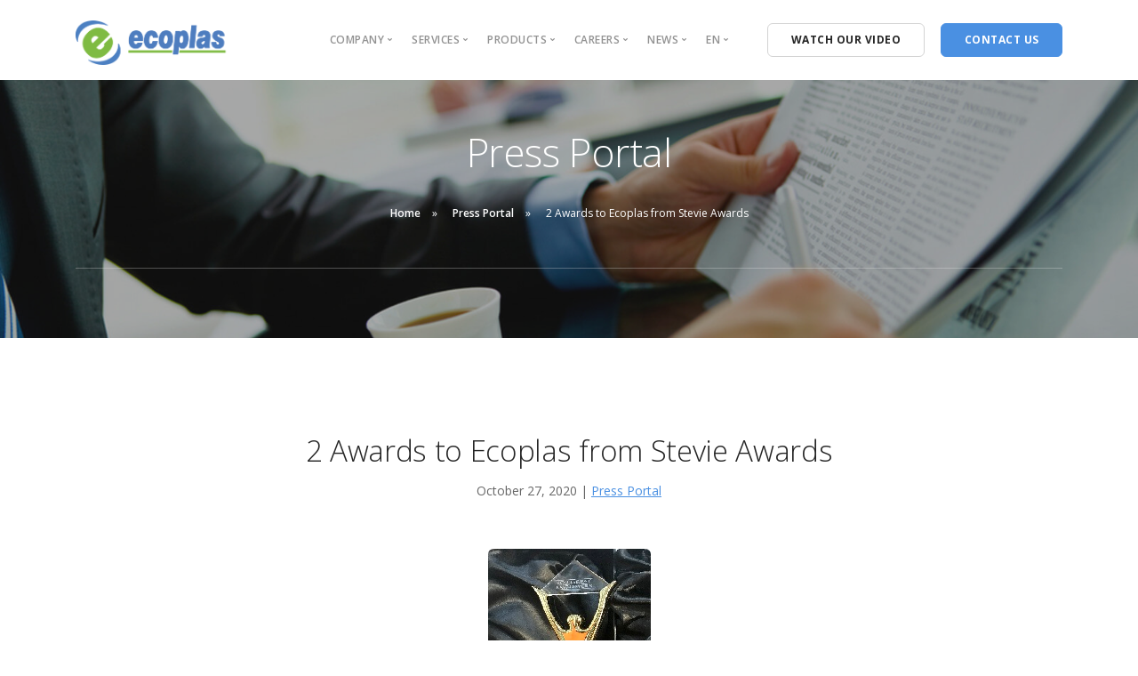

--- FILE ---
content_type: text/html; charset=UTF-8
request_url: https://www.ecoplas.com.tr/en/news-detail/2-awards-to-ecoplas-from-stevie-awards/
body_size: 39200
content:
<!doctype html>
<html lang="en">
<head>
<meta charset="UTF-8" />
<meta name="viewport" content="width=device-width, initial-scale=1, maximum-scale=1">
<title>2 Awards to Ecoplas from Stevie Awards</title>
<meta name="description" content="In the Stevie Awards program, which received over 700 applications from 23 different countries of the world and accepted as the Oscars of the business world, global giants such as Bank of America, Deutsche Telekom, Dell, DHL, Cisco, IBM, as well as Sabancı Holding, Tofaş, OPET, Anadolu Efes Abdi Ibrahim, and domestic companies with Ecoplas Automotive also includes Turkey in which 23 Turkish organizations such as Toyota was awarded the prize. The company won Gold in the Most Innovative Workplace Redesign category and a Bronze medal in the Most Valuable Employer –EMEA category. Ecoplas Automotive also won 3 awards in the "Project Management", "Smart Standard Activity" and "Cost Management" categories by Toyota Motor Europe this year.To see the news detail : https://www.gazetegebze.com.tr/ekonomi/stevie-awardsdan-ecoplasa-iki-odul-h46725.html " />
<meta name="keywords" content="Arama motorlarına yönelik kelime grupları gelecek." />

<meta name="googlebot" content="All, Index, Follow" />
<meta name="Robots" content="All, Index, Follow" />
<meta name="rating" content="General" />
<meta name="revisit-after" content="1 days" />
<meta name="distribution" content="global" />

<meta name="author" content="www.1mm.com.tr" />

<meta name="google-site-verification" content="" />
<meta name="msvalidate.01" content="" />
<meta name="yandex-verification" content="" />
<meta name="alexaVerifyID" content="" />
<meta name="p:domain_verify" content="" />

<meta name="apple-mobile-web-app-capable" content="yes">
<meta name="viewport" content="width=device-width, initial-scale = 1, maximum-scale=1, user-scalable=no" />
<meta name="HandheldFriendly" content="true">
<meta name="MobileOptimized" content="480"/><link href="https://fonts.googleapis.com/css?family=Open+Sans:200,300,400,400i,500,600,700" rel="stylesheet">
<link href="https://fonts.googleapis.com/css?family=Source+Sans+Pro:200,300,400,400i,600,700" rel="stylesheet" type="text/css">
<link href="https://fonts.googleapis.com/icon?family=Material+Icons" rel="stylesheet">

<link href="https://www.ecoplas.com.tr/assets/css/stack-interface.css" rel="stylesheet" type="text/css" media="all">
<link href="https://www.ecoplas.com.tr/assets/css/socicon.css" rel="stylesheet" type="text/css" media="all" />
<link href="https://www.ecoplas.com.tr/assets/css/iconsmind.css" rel="stylesheet" type="text/css" media="all" />
<link href="https://www.ecoplas.com.tr/assets/css/bootstrap.css" rel="stylesheet" type="text/css" media="all" />
<link href="https://www.ecoplas.com.tr/assets/css/font-sourcesanspro.css" rel="stylesheet" type="text/css">
<link href="https://www.ecoplas.com.tr/assets/css/theme.css" rel="stylesheet" type="text/css" media="all" />
<link href="https://www.ecoplas.com.tr/assets/css/custom.css" rel="stylesheet" type="text/css" media="all" />
<link href="https://www.ecoplas.com.tr/assets/css/flickity.css" rel="stylesheet" type="text/css" media="all" />
<link rel="shortcut icon" href="https://www.ecoplas.com.tr/assets/img/favicon.png"/>
<script src="https://www.google.com/recaptcha/enterprise.js" async defer></script>

<meta property="og:url"                content="https://www.ecoplas.com.tr/en/news-detail/2-awards-to-ecoplas-from-stevie-awards/" />
<meta property="og:type"               content="article" />
<meta property="og:title"              content="2 Awards to Ecoplas from Stevie Awards" />
<meta property="og:description"        content="2 Awards to Ecoplas from Stevie Awards" />
<meta property="og:image"              content="https://www.ecoplas.com.tr/media/sage2020-goldsmall3.jpg" />

</head>
<body data-smooth-scroll-offset="77">
<div id="container">
<a id="start"></a>
<div class="nav-container">
<div class="via-1583961475487" via="via-1583961475487" vio="CONTACT US">
<div class="bar bar--sm visible-xs">
<div class="container">
<div class="row">
<div class="col-3 col-md-3 z-index-99">
<a href="https://www.ecoplas.com.tr/en/home/"><img class="logo logo-dark" alt="logo" src="https://www.ecoplas.com.tr/assets/img/ecoplas-logo.png"></a>
</div>
<div class="col-9 col-md-9 text-right">
<a href="#" class="hamburger-toggle" data-toggle-class="#menu1;hidden-xs hidden-sm"> <i class="icon icon--sm stack-interface stack-menu"></i> </a>
</div>
</div>
</div>
</div>
<nav id="menu1" class="bar bar-1 hidden-xs">
<div class="container">
<div class="row">
<div class="col-md-2 hidden-xs">
<div class="bar__module">
<a href="https://www.ecoplas.com.tr/en/home/"><img class="logo logo-dark" alt="logo" src="https://www.ecoplas.com.tr/assets/img/ecoplas-logo.png"></a>
</div>
</div>
<div class="col-md-10 text-right text-left-xs text-left-sm">
<div class="bar__module">
<ul class="menu-horizontal text-left">
<li class="dropdown"><span class="dropdown__trigger">Company</span>
<div class="dropdown__container">
<div class="container">
<div class="row">
<div class="dropdown__content col-lg-2">
<ul class="menu-vertical">
<li><a href="https://www.ecoplas.com.tr/en/company/about/" title="About">About</a></li>
<li><a href="https://www.ecoplas.com.tr/en/company/our-policy/" title="Our Policy">Our Policy</a></li>
<li><a href="https://www.ecoplas.com.tr/en/company/collaborations/" title="Collaborations">Collaborations</a></li>
<li><a href="https://www.ecoplas.com.tr/en/company/sustainability-and-csr/" title="Sustainability and CSR">Sustainability and CSR</a></li>
<li><a href="https://www.ecoplas.com.tr/en/company/certificates/" title="Certificates">Certificates</a></li>
<li><a href="https://www.ecoplas.com.tr/en/company/awards/" title="Awards">Awards</a></li>
</ul>
</div>
</div>
</div>
</div>
</li>
<li class="dropdown"> <span class="dropdown__trigger">Services</span>
<div class="dropdown__container">
<div class="container">
<div class="row">
<div class="dropdown__content col-lg-3">
<ul class="menu-vertical">
<li><a href="https://www.ecoplas.com.tr/en/all-services/" title="ALL SERVICES">ALL SERVICES</a></li>
<li><a href="https://www.ecoplas.com.tr/en/services/product-design/" title="Product Design">Product Design</a></li>
<li><a href="https://www.ecoplas.com.tr/en/services/mold-design/" title="Mold Design">Mold Design</a></li>
<li><a href="https://www.ecoplas.com.tr/en/services/plastic-injection/" title="Plastic Injection">Plastic Injection</a></li>
<li><a href="https://www.ecoplas.com.tr/en/services/painting/" title="Painting">Painting</a></li>
<li><a href="https://www.ecoplas.com.tr/en/services/assembly/" title="Assembly">Assembly</a></li>
<li><a href="https://www.ecoplas.com.tr/en/services/composites-press-forming/" title="Composites Press Forming">Composites Press Forming</a></li>
<li><a href="https://www.ecoplas.com.tr/en/services/electronic-systems/" title="Electronic Systems">Electronic Systems</a></li>
<li><a href="https://www.ecoplas.com.tr/en/services/research-development/" title="Research & Development">Research & Development</a></li>
</ul>
</div>
</div>
</div>
</div>
</li>
<li class="dropdown"> <span class="dropdown__trigger">Products</span>
<div class="dropdown__container">
<div class="container">
<div class="row">
<div class="dropdown__content col-lg-2">
<ul class="menu-vertical">
<li><a href="https://www.ecoplas.com.tr/en/product-types/" title="Product Types">Product Types</a></li>
<li><a href="https://www.ecoplas.com.tr/en/products/automotive-interior/" title="Automotive Interior">Automotive Interior</a></li>
<li><a href="https://www.ecoplas.com.tr/en/products/automotive-exterior/" title="Automotive Exterior">Automotive Exterior</a></li>
<li><a href="https://www.ecoplas.com.tr/en/products/electronics-new/" title="Electronics (NEW)">Electronics (NEW)</a></li>
</ul>
</div>
</div>
</div>
</div>
</li>
<li class="dropdown"> <span class="dropdown__trigger">Careers</span>
<div class="dropdown__container">
<div class="container">
<div class="row">
<div class="dropdown__content col-lg-2">
<ul class="menu-vertical">
<li><a href="https://www.ecoplas.com.tr/en/job-openings/" title="Job Openings">Job Openings</a></li>
<li><a href="https://www.ecoplas.com.tr/en/job-openings/#applyform" title="Internships">Internships</a></li>
</ul>
</div>
</div>
</div>
</div>
</li>
<li class="dropdown"> <span class="dropdown__trigger">News</span>
<div class="dropdown__container">
<div class="container">
<div class="row">
<div class="dropdown__content col-lg-2">
<ul class="menu-vertical">
<li><a href="https://www.ecoplas.com.tr/en/latest-news/" title="Latest News">Latest News</a></li>
			<li><a href="https://www.ecoplas.com.tr/en/announcement/" title="Announcement">Announcement</a></li>
<li><a href="https://www.ecoplas.com.tr/en/press-portal/" title="Press Portal">Press Portal</a></li>
<li><a href="https://www.ecoplas.com.tr/en/blog/" title="Blog">Blog</a></li>	
</ul>
</div>
</div>
</div>
</div>
</li>
<li class="dropdown"> <span class="dropdown__trigger text-uppercase">en</span>
<div class="dropdown__container">
<div class="container">
<div class="row">
<div class="dropdown__content col-lg-2">
<ul class="menu-vertical">
<li> <a href="https://www.ecoplas.com.tr/tr/haber-detay/stevie-awardsdan-ecoplasa-iki-odul/">Türkçe</a> </li>
<li> <a href="https://www.ecoplas.com.tr/en/news-detail/2-awards-to-ecoplas-from-stevie-awards/">English</a> </li>
</ul>
</div>
</div>
</div>
</div>
</li>
</ul>
</div>
<div class="bar__module">
<div class="modal-instance mr-3 mob_left_btn">
<a class="btn btn--sm type--uppercase modal-trigger" href="#"><span class="btn__text">WATCH OUR VIDEO</span></a>
<div class="modal-container">
<div class="modal-content bg-dark" data-width="60%" data-height="60%"><iframe width="560" height="315" src="https://www.youtube.com/embed/66ZmYyyjcwA" frameborder="0" allow="accelerometer; autoplay; encrypted-media; gyroscope; picture-in-picture" allowfullscreen></iframe></div>
</div>
</div><!-- modal-instance -->


<a class="btn btn--sm btn--primary type--uppercase mob_right_btn" href="https://www.ecoplas.com.tr/en/contact/"> <span class="btn__text">Contact Us</span> </a>
</div>
</div>
</div>
</div>
</nav>
</div>
</div><div class="main-container">
<section class="imagebg space--xs text-center" data-overlay="4">
<div class="background-image-holder m-background-vertical"><img alt="2 Awards to Ecoplas from Stevie Awards" src="https://www.ecoplas.com.tr/media/banner-news-media.jpg"></div>
<div class="container">
<div class="row">
<div class="col-md-12">
<h1>Press Portal</h1>
<ol class="breadcrumbs">
<li><a href="https://www.ecoplas.com.tr/en/home/">Home</a></li>
<li><a href="https://www.ecoplas.com.tr/en/press-portal/">Press Portal</a></li>
<li>2 Awards to Ecoplas from Stevie Awards</li>
</ol>
<hr> </div>
</div>
</div>
</section>


<section>
<div class="container">
<div class="row justify-content-center text-center">
<div class="col-md-10 col-lg-8">
<article>
<div class="article__title">
<h1 class="h2">2 Awards to Ecoplas from Stevie Awards</h1>
<span>October 27, 2020 | </span>
<span><a href="https://www.ecoplas.com.tr/en/press-portal/">Press Portal</a></span>
</div>
<!--end article title-->
<div class="article__body">

<img alt="2 Awards to Ecoplas from Stevie Awards" src="https://www.ecoplas.com.tr/media/sage2020-goldsmall3.jpg" />
<blockquote>“2 Awards to Ecoplas from Stevie Awards”</blockquote>
<p><span title="" style="color: rgba(0, 0, 0, 0.87); font-family: "Roboto",arial,sans-serif; font-size: 18px; font-style: normal; font-variant: normal; font-weight: 400; letter-spacing: normal; orphans: 2; text-align: left; text-decoration: none; text-indent: 0px; text-transform: none; -webkit-text-stroke-width: 0px; white-space: pre-wrap; word-spacing: 0px;">In the Stevie Awards program, which received over 700 applications from 23 different countries of the world and accepted as the Oscars of the business world, global giants such as Bank of America, Deutsche Telekom, Dell, DHL, Cisco, IBM, as well as Sabancı Holding, Tofaş, OPET,</span><span style='display: inline !important; float: none; background-color: rgb(245, 245, 245); color: rgba(0, 0, 0, 0.87); font-family: "Roboto",arial,sans-serif; font-size: 18px; font-style: normal; font-variant: normal; font-weight: 400; letter-spacing: normal; line-height: 28px; orphans: 2; text-align: left; text-decoration: none; text-indent: 0px; text-transform: none; -webkit-text-stroke-width: 0px; white-space: pre-wrap; word-spacing: 0px;'> </span><span title="" style="color: rgba(0, 0, 0, 0.87); font-family: "Roboto",arial,sans-serif; font-size: 18px; font-style: normal; font-variant: normal; font-weight: 400; letter-spacing: normal; orphans: 2; text-align: left; text-decoration: none; text-indent: 0px; text-transform: none; -webkit-text-stroke-width: 0px; white-space: pre-wrap; word-spacing: 0px;">Anadolu Efes</span><span style='display: inline !important; float: none; background-color: rgb(245, 245, 245); color: rgba(0, 0, 0, 0.87); font-family: "Roboto",arial,sans-serif; font-size: 18px; font-style: normal; font-variant: normal; font-weight: 400; letter-spacing: normal; line-height: 28px; orphans: 2; text-align: left; text-decoration: none; text-indent: 0px; text-transform: none; -webkit-text-stroke-width: 0px; white-space: pre-wrap; word-spacing: 0px;'> </span><span title="" style="color: rgba(0, 0, 0, 0.87); font-family: "Roboto",arial,sans-serif; font-size: 18px; font-style: normal; font-variant: normal; font-weight: 400; letter-spacing: normal; orphans: 2; text-align: left; text-decoration: none; text-indent: 0px; text-transform: none; -webkit-text-stroke-width: 0px; white-space: pre-wrap; word-spacing: 0px;">Abdi</span><span style='display: inline !important; float: none; background-color: rgb(245, 245, 245); color: rgba(0, 0, 0, 0.87); font-family: "Roboto",arial,sans-serif; font-size: 18px; font-style: normal; font-variant: normal; font-weight: 400; letter-spacing: normal; line-height: 28px; orphans: 2; text-align: left; text-decoration: none; text-indent: 0px; text-transform: none; -webkit-text-stroke-width: 0px; white-space: pre-wrap; word-spacing: 0px;'> </span><span title="" style="color: rgba(0, 0, 0, 0.87); font-family: "Roboto",arial,sans-serif; font-size: 18px; font-style: normal; font-variant: normal; font-weight: 400; letter-spacing: normal; orphans: 2; text-align: left; text-decoration: none; text-indent: 0px; text-transform: none; -webkit-text-stroke-width: 0px; white-space: pre-wrap; word-spacing: 0px;">Ibrahim</span><span title="" style="color: rgba(0, 0, 0, 0.87); font-family: "Roboto",arial,sans-serif; font-size: 18px; font-style: normal; font-variant: normal; font-weight: 400; letter-spacing: normal; orphans: 2; text-align: left; text-decoration: none; text-indent: 0px; text-transform: none; -webkit-text-stroke-width: 0px; white-space: pre-wrap; word-spacing: 0px;">,</span><span style='display: inline !important; float: none; background-color: rgb(245, 245, 245); color: rgba(0, 0, 0, 0.87); font-family: "Roboto",arial,sans-serif; font-size: 18px; font-style: normal; font-variant: normal; font-weight: 400; letter-spacing: normal; line-height: 28px; orphans: 2; text-align: left; text-decoration: none; text-indent: 0px; text-transform: none; -webkit-text-stroke-width: 0px; white-space: pre-wrap; word-spacing: 0px;'> </span><span title="" style="color: rgba(0, 0, 0, 0.87); font-family: "Roboto",arial,sans-serif; font-size: 18px; font-style: normal; font-variant: normal; font-weight: 400; letter-spacing: normal; orphans: 2; text-align: left; text-decoration: none; text-indent: 0px; text-transform: none; -webkit-text-stroke-width: 0px; white-space: pre-wrap; word-spacing: 0px;">and</span><span style='display: inline !important; float: none; background-color: rgb(245, 245, 245); color: rgba(0, 0, 0, 0.87); font-family: "Roboto",arial,sans-serif; font-size: 18px; font-style: normal; font-variant: normal; font-weight: 400; letter-spacing: normal; line-height: 28px; orphans: 2; text-align: left; text-decoration: none; text-indent: 0px; text-transform: none; -webkit-text-stroke-width: 0px; white-space: pre-wrap; word-spacing: 0px;'> </span><span title="" style="color: rgba(0, 0, 0, 0.87); font-family: "Roboto",arial,sans-serif; font-size: 18px; font-style: normal; font-variant: normal; font-weight: 400; letter-spacing: normal; orphans: 2; text-align: left; text-decoration: none; text-indent: 0px; text-transform: none; -webkit-text-stroke-width: 0px; white-space: pre-wrap; word-spacing: 0px;">domestic companies</span><span style='display: inline !important; float: none; background-color: rgb(245, 245, 245); color: rgba(0, 0, 0, 0.87); font-family: "Roboto",arial,sans-serif; font-size: 18px; font-style: normal; font-variant: normal; font-weight: 400; letter-spacing: normal; line-height: 28px; orphans: 2; text-align: left; text-decoration: none; text-indent: 0px; text-transform: none; -webkit-text-stroke-width: 0px; white-space: pre-wrap; word-spacing: 0px;'> </span><span title="" style="color: rgba(0, 0, 0, 0.87); font-family: "Roboto",arial,sans-serif; font-size: 18px; font-style: normal; font-variant: normal; font-weight: 400; letter-spacing: normal; orphans: 2; text-align: left; text-decoration: none; text-indent: 0px; text-transform: none; -webkit-text-stroke-width: 0px; white-space: pre-wrap; word-spacing: 0px;">with</span><span style='display: inline !important; float: none; background-color: rgb(245, 245, 245); color: rgba(0, 0, 0, 0.87); font-family: "Roboto",arial,sans-serif; font-size: 18px; font-style: normal; font-variant: normal; font-weight: 400; letter-spacing: normal; line-height: 28px; orphans: 2; text-align: left; text-decoration: none; text-indent: 0px; text-transform: none; -webkit-text-stroke-width: 0px; white-space: pre-wrap; word-spacing: 0px;'> </span><span title="" style="color: rgba(0, 0, 0, 0.87); font-family: "Roboto",arial,sans-serif; font-size: 18px; font-style: normal; font-variant: normal; font-weight: 400; letter-spacing: normal; orphans: 2; text-align: left; text-decoration: none; text-indent: 0px; text-transform: none; -webkit-text-stroke-width: 0px; white-space: pre-wrap; word-spacing: 0px;">Ecoplas</span><span style='display: inline !important; float: none; background-color: rgb(245, 245, 245); color: rgba(0, 0, 0, 0.87); font-family: "Roboto",arial,sans-serif; font-size: 18px; font-style: normal; font-variant: normal; font-weight: 400; letter-spacing: normal; line-height: 28px; orphans: 2; text-align: left; text-decoration: none; text-indent: 0px; text-transform: none; -webkit-text-stroke-width: 0px; white-space: pre-wrap; word-spacing: 0px;'> </span><span title="" style="color: rgba(0, 0, 0, 0.87); font-family: "Roboto",arial,sans-serif; font-size: 18px; font-style: normal; font-variant: normal; font-weight: 400; letter-spacing: normal; orphans: 2; text-align: left; text-decoration: none; text-indent: 0px; text-transform: none; -webkit-text-stroke-width: 0px; white-space: pre-wrap; word-spacing: 0px;">Automotive</span><span style='display: inline !important; float: none; background-color: rgb(245, 245, 245); color: rgba(0, 0, 0, 0.87); font-family: "Roboto",arial,sans-serif; font-size: 18px; font-style: normal; font-variant: normal; font-weight: 400; letter-spacing: normal; line-height: 28px; orphans: 2; text-align: left; text-decoration: none; text-indent: 0px; text-transform: none; -webkit-text-stroke-width: 0px; white-space: pre-wrap; word-spacing: 0px;'> </span><span title="" style="color: rgba(0, 0, 0, 0.87); font-family: "Roboto",arial,sans-serif; font-size: 18px; font-style: normal; font-variant: normal; font-weight: 400; letter-spacing: normal; orphans: 2; text-align: left; text-decoration: none; text-indent: 0px; text-transform: none; -webkit-text-stroke-width: 0px; white-space: pre-wrap; word-spacing: 0px;">also includes</span><span style='display: inline !important; float: none; background-color: rgb(245, 245, 245); color: rgba(0, 0, 0, 0.87); font-family: "Roboto",arial,sans-serif; font-size: 18px; font-style: normal; font-variant: normal; font-weight: 400; letter-spacing: normal; line-height: 28px; orphans: 2; text-align: left; text-decoration: none; text-indent: 0px; text-transform: none; -webkit-text-stroke-width: 0px; white-space: pre-wrap; word-spacing: 0px;'> </span><span title="" style="color: rgba(0, 0, 0, 0.87); font-family: "Roboto",arial,sans-serif; font-size: 18px; font-style: normal; font-variant: normal; font-weight: 400; letter-spacing: normal; orphans: 2; text-align: left; text-decoration: none; text-indent: 0px; text-transform: none; -webkit-text-stroke-width: 0px; white-space: pre-wrap; word-spacing: 0px;">Turkey</span><span style='display: inline !important; float: none; background-color: rgb(245, 245, 245); color: rgba(0, 0, 0, 0.87); font-family: "Roboto",arial,sans-serif; font-size: 18px; font-style: normal; font-variant: normal; font-weight: 400; letter-spacing: normal; line-height: 28px; orphans: 2; text-align: left; text-decoration: none; text-indent: 0px; text-transform: none; -webkit-text-stroke-width: 0px; white-space: pre-wrap; word-spacing: 0px;'> </span><span title="" style="color: rgba(0, 0, 0, 0.87); font-family: "Roboto",arial,sans-serif; font-size: 18px; font-style: normal; font-variant: normal; font-weight: 400; letter-spacing: normal; orphans: 2; text-align: left; text-decoration: none; text-indent: 0px; text-transform: none; -webkit-text-stroke-width: 0px; white-space: pre-wrap; word-spacing: 0px;">in</span><span style='display: inline !important; float: none; background-color: rgb(245, 245, 245); color: rgba(0, 0, 0, 0.87); font-family: "Roboto",arial,sans-serif; font-size: 18px; font-style: normal; font-variant: normal; font-weight: 400; letter-spacing: normal; line-height: 28px; orphans: 2; text-align: left; text-decoration: none; text-indent: 0px; text-transform: none; -webkit-text-stroke-width: 0px; white-space: pre-wrap; word-spacing: 0px;'> </span><span title="" style="color: rgba(0, 0, 0, 0.87); font-family: "Roboto",arial,sans-serif; font-size: 18px; font-style: normal; font-variant: normal; font-weight: 400; letter-spacing: normal; orphans: 2; text-align: left; text-decoration: none; text-indent: 0px; text-transform: none; -webkit-text-stroke-width: 0px; white-space: pre-wrap; word-spacing: 0px;">which</span><span style='display: inline !important; float: none; background-color: rgb(245, 245, 245); color: rgba(0, 0, 0, 0.87); font-family: "Roboto",arial,sans-serif; font-size: 18px; font-style: normal; font-variant: normal; font-weight: 400; letter-spacing: normal; line-height: 28px; orphans: 2; text-align: left; text-decoration: none; text-indent: 0px; text-transform: none; -webkit-text-stroke-width: 0px; white-space: pre-wrap; word-spacing: 0px;'> </span><span title="" style="color: rgba(0, 0, 0, 0.87); font-family: "Roboto",arial,sans-serif; font-size: 18px; font-style: normal; font-variant: normal; font-weight: 400; letter-spacing: normal; orphans: 2; text-align: left; text-decoration: none; text-indent: 0px; text-transform: none; -webkit-text-stroke-width: 0px; white-space: pre-wrap; word-spacing: 0px;">23</span><span style='display: inline !important; float: none; background-color: rgb(245, 245, 245); color: rgba(0, 0, 0, 0.87); font-family: "Roboto",arial,sans-serif; font-size: 18px; font-style: normal; font-variant: normal; font-weight: 400; letter-spacing: normal; line-height: 28px; orphans: 2; text-align: left; text-decoration: none; text-indent: 0px; text-transform: none; -webkit-text-stroke-width: 0px; white-space: pre-wrap; word-spacing: 0px;'> </span><span title="" style="color: rgba(0, 0, 0, 0.87); font-family: "Roboto",arial,sans-serif; font-size: 18px; font-style: normal; font-variant: normal; font-weight: 400; letter-spacing: normal; orphans: 2; text-align: left; text-decoration: none; text-indent: 0px; text-transform: none; -webkit-text-stroke-width: 0px; white-space: pre-wrap; word-spacing: 0px;">Turkish organizations</span><span style='display: inline !important; float: none; background-color: rgb(245, 245, 245); color: rgba(0, 0, 0, 0.87); font-family: "Roboto",arial,sans-serif; font-size: 18px; font-style: normal; font-variant: normal; font-weight: 400; letter-spacing: normal; line-height: 28px; orphans: 2; text-align: left; text-decoration: none; text-indent: 0px; text-transform: none; -webkit-text-stroke-width: 0px; white-space: pre-wrap; word-spacing: 0px;'> </span><span title="" style="color: rgba(0, 0, 0, 0.87); font-family: "Roboto",arial,sans-serif; font-size: 18px; font-style: normal; font-variant: normal; font-weight: 400; letter-spacing: normal; orphans: 2; text-align: left; text-decoration: none; text-indent: 0px; text-transform: none; -webkit-text-stroke-width: 0px; white-space: pre-wrap; word-spacing: 0px;">such as</span><span style='display: inline !important; float: none; background-color: rgb(245, 245, 245); color: rgba(0, 0, 0, 0.87); font-family: "Roboto",arial,sans-serif; font-size: 18px; font-style: normal; font-variant: normal; font-weight: 400; letter-spacing: normal; line-height: 28px; orphans: 2; text-align: left; text-decoration: none; text-indent: 0px; text-transform: none; -webkit-text-stroke-width: 0px; white-space: pre-wrap; word-spacing: 0px;'> </span><span title="" style="color: rgba(0, 0, 0, 0.87); font-family: "Roboto",arial,sans-serif; font-size: 18px; font-style: normal; font-variant: normal; font-weight: 400; letter-spacing: normal; orphans: 2; text-align: left; text-decoration: none; text-indent: 0px; text-transform: none; -webkit-text-stroke-width: 0px; white-space: pre-wrap; word-spacing: 0px;">Toyota</span><span style='display: inline !important; float: none; background-color: rgb(245, 245, 245); color: rgba(0, 0, 0, 0.87); font-family: "Roboto",arial,sans-serif; font-size: 18px; font-style: normal; font-variant: normal; font-weight: 400; letter-spacing: normal; line-height: 28px; orphans: 2; text-align: left; text-decoration: none; text-indent: 0px; text-transform: none; -webkit-text-stroke-width: 0px; white-space: pre-wrap; word-spacing: 0px;'> </span><span title="" style="color: rgba(0, 0, 0, 0.87); font-family: "Roboto",arial,sans-serif; font-size: 18px; font-style: normal; font-variant: normal; font-weight: 400; letter-spacing: normal; orphans: 2; text-align: left; text-decoration: none; text-indent: 0px; text-transform: none; -webkit-text-stroke-width: 0px; white-space: pre-wrap; word-spacing: 0px;">was awarded</span><span style='display: inline !important; float: none; background-color: rgb(245, 245, 245); color: rgba(0, 0, 0, 0.87); font-family: "Roboto",arial,sans-serif; font-size: 18px; font-style: normal; font-variant: normal; font-weight: 400; letter-spacing: normal; line-height: 28px; orphans: 2; text-align: left; text-decoration: none; text-indent: 0px; text-transform: none; -webkit-text-stroke-width: 0px; white-space: pre-wrap; word-spacing: 0px;'> </span><span title="" style="color: rgba(0, 0, 0, 0.87); font-family: "Roboto",arial,sans-serif; font-size: 18px; font-style: normal; font-variant: normal; font-weight: 400; letter-spacing: normal; orphans: 2; text-align: left; text-decoration: none; text-indent: 0px; text-transform: none; -webkit-text-stroke-width: 0px; white-space: pre-wrap; word-spacing: 0px;">the prize</span><span title="" style="color: rgba(0, 0, 0, 0.87); font-family: "Roboto",arial,sans-serif; font-size: 18px; font-style: normal; font-variant: normal; font-weight: 400; letter-spacing: normal; orphans: 2; text-align: left; text-decoration: none; text-indent: 0px; text-transform: none; -webkit-text-stroke-width: 0px; white-space: pre-wrap; word-spacing: 0px;">.</span><span style='display: inline !important; float: none; background-color: rgb(245, 245, 245); color: rgba(0, 0, 0, 0.87); font-family: "Roboto",arial,sans-serif; font-size: 18px; font-style: normal; font-variant: normal; font-weight: 400; letter-spacing: normal; line-height: 28px; orphans: 2; text-align: left; text-decoration: none; text-indent: 0px; text-transform: none; -webkit-text-stroke-width: 0px; white-space: pre-wrap; word-spacing: 0px;'> </span><span title="" style="color: rgba(0, 0, 0, 0.87); font-family: "Roboto",arial,sans-serif; font-size: 18px; font-style: normal; font-variant: normal; font-weight: 400; letter-spacing: normal; orphans: 2; text-align: left; text-decoration: none; text-indent: 0px; text-transform: none; -webkit-text-stroke-width: 0px; white-space: pre-wrap; word-spacing: 0px;">The company won Gold in the Most Innovative Workplace Redesign category and a Bronze medal in the Most Valuable Employer –EMEA category.</span><span style='display: inline !important; float: none; background-color: rgb(245, 245, 245); color: rgba(0, 0, 0, 0.87); font-family: "Roboto",arial,sans-serif; font-size: 18px; font-style: normal; font-variant: normal; font-weight: 400; letter-spacing: normal; line-height: 28px; orphans: 2; text-align: left; text-decoration: none; text-indent: 0px; text-transform: none; -webkit-text-stroke-width: 0px; white-space: pre-wrap; word-spacing: 0px;'> </span><span title="" style="color: rgba(0, 0, 0, 0.87); font-family: "Roboto",arial,sans-serif; font-size: 18px; font-style: normal; font-variant: normal; font-weight: 400; letter-spacing: normal; orphans: 2; text-align: left; text-decoration: none; text-indent: 0px; text-transform: none; -webkit-text-stroke-width: 0px; white-space: pre-wrap; word-spacing: 0px;">Ecoplas Automotive also won 3 awards in the "Project Management", "Smart Standard Activity" and "Cost Management" categories by Toyota Motor Europe this year.</span></p><p><span title="" style="color: rgba(0, 0, 0, 0.87); font-family: "Roboto",arial,sans-serif; font-size: 18px; font-style: normal; font-variant: normal; font-weight: 400; letter-spacing: normal; orphans: 2; text-align: left; text-decoration: none; text-indent: 0px; text-transform: none; -webkit-text-stroke-width: 0px; white-space: pre-wrap; word-spacing: 0px;">To see the news detail : <span style="background-color: rgb(255, 255, 255); box-sizing: border-box; color: black; display: inline; float: none; font-family: Arial,Helvetica,sans-serif; font-size: 14px; font-style: normal; font-variant: normal; font-weight: 400; letter-spacing: normal; orphans: 2; text-align: left; text-decoration: none; text-indent: 0px; text-shadow: none; text-transform: none; -webkit-text-stroke-width: 0px; white-space: normal; word-spacing: 0px;"></span><a style="background-color: transparent; box-shadow: none; box-sizing: border-box; color: rgb(0, 123, 255); font-family: "Open Sans",sans-serif; font-size: 12.8px; font-style: normal; font-variant: normal; font-weight: 400; letter-spacing: normal; orphans: 2; text-align: left; text-decoration: none; text-indent: 0px; text-shadow: none; text-transform: none; -webkit-text-stroke-width: 0px; white-space: normal; word-spacing: 0px;" href="https://www.gazetegebze.com.tr/ekonomi/stevie-awardsdan-ecoplasa-iki-odul-h46725.html">https://www.gazetegebze.com.tr/ekonomi/stevie-awardsdan-ecoplasa-iki-odul-h46725.html</a><span style="background-color: rgb(255, 255, 255); box-sizing: border-box; color: black; display: inline; float: none; font-family: Arial,Helvetica,sans-serif; font-size: 14px; font-style: normal; font-variant: normal; font-weight: 400; letter-spacing: normal; orphans: 2; text-align: left; text-decoration: none; text-indent: 0px; text-shadow: none; text-transform: none; -webkit-text-stroke-width: 0px; white-space: normal; word-spacing: 0px;"> </span></span></p>


</div>


</article>
<!--end item-->
</div>
<div class="col-md-12 mt--2">

<div class="article__share text-center">
<a class="btn bg--facebook btn--icon" onclick="javascript:window.open(this.href, '', 'menubar=no,toolbar=no,resizable=yes,scrollbars=yes,height=300,width=600');return false;" href="https://www.facebook.com/sharer/sharer.php?u=https://www.ecoplas.com.tr/en/news-detail/2-awards-to-ecoplas-from-stevie-awards/"><span class="btn__text"><i class="socicon socicon-facebook"></i>Share on Facebook</span></a>

<a class="btn bg--twitter btn--icon" onclick="javascript:window.open(this.href, '', 'menubar=no,toolbar=no,resizable=yes,scrollbars=yes,height=300,width=600');return false;" href="https://twitter.com/intent/tweet?text=2 Awards to Ecoplas from Stevie Awards, https://www.ecoplas.com.tr/en/news-detail/2-awards-to-ecoplas-from-stevie-awards/"><span class="btn__text"><i class="socicon socicon-twitter"></i>Share on Twitter</span></a>

<a class="btn bg--linkedin btn--icon" onclick="javascript:window.open(this.href, '', 'menubar=no,toolbar=no,resizable=yes,scrollbars=yes,height=300,width=600');return false;" href="https://www.linkedin.com/shareArticle?mini=true&url=https://www.ecoplas.com.tr/en/news-detail/2-awards-to-ecoplas-from-stevie-awards/"><span class="btn__text"><i class="socicon socicon-linkedin"></i>Share on Linkedin</span></a>
</div>
</div>
</div>
<!--end of row-->
</div>
<!--end of container-->
</section>


<footer class="space--sm footer-2">
<div class="container">
<div class="row">
<div class="col-sm-6 col-md-3 col-xs-6">
<h6 class="type--uppercase mfCaption">Company</h6>
<ul class="list--hover mflist">
<li><a href="https://www.ecoplas.com.tr/en/company/about/" title="About">About</a></li>
<li><a href="https://www.ecoplas.com.tr/en/company/our-policy/" title="Our Policy">Our Policy</a></li>
<li><a href="https://www.ecoplas.com.tr/en/company/collaborations/" title="Collaborations">Collaborations</a></li>
<li><a href="https://www.ecoplas.com.tr/en/company/sustainability-and-csr/" title="Sustainability and CSR">Sustainability and CSR</a></li>
<li><a href="https://www.ecoplas.com.tr/en/company/certificates/" title="Certificates">Certificates</a></li>
<li><a href="https://www.ecoplas.com.tr/en/company/awards/" title="Awards">Awards</a></li>
</ul>
</div>
<div class="col-sm-6 col-md-3 col-xs-6">
<h6 class="type--uppercase mfCaption">Services</h6>
<ul class="list--hover mflist">
<li><a href="https://www.ecoplas.com.tr/en/services/product-design/" title="Product Design">Product Design</a></li>
<li><a href="https://www.ecoplas.com.tr/en/services/mold-design/" title="Mold Design">Mold Design</a></li>
<li><a href="https://www.ecoplas.com.tr/en/services/plastic-injection/" title="Plastic Injection">Plastic Injection</a></li>
<li><a href="https://www.ecoplas.com.tr/en/services/painting/" title="Painting">Painting</a></li>
<li><a href="https://www.ecoplas.com.tr/en/services/assembly/" title="Assembly">Assembly</a></li>
<li><a href="https://www.ecoplas.com.tr/en/services/composites-press-forming/" title="Composites Press Forming">Composites Press Forming</a></li>
<li><a href="https://www.ecoplas.com.tr/en/services/electronic-systems/" title="Electronic Systems">Electronic Systems</a></li>
<li><a href="https://www.ecoplas.com.tr/en/services/research-development/" title="Research & Development">Research & Development</a></li>
</ul>
</div>
<div class="col-sm-6 col-md-3 col-xs-6">
<h6 class="type--uppercase mfCaption">Products</h6>
<ul class="list--hover mflist">
<li><a href="https://www.ecoplas.com.tr/en/products/automotive-interior/" title="Automotive Interior">Automotive Interior</a></li>
<li><a href="https://www.ecoplas.com.tr/en/products/automotive-exterior/" title="Automotive Exterior">Automotive Exterior</a></li>
<li><a href="https://www.ecoplas.com.tr/en/products/electronics-new/" title="Electronics (NEW)">Electronics (NEW)</a></li>
</ul>
</div>
<div class="col-sm-6 col-md-3 col-xs-6">
<h6 class="type--uppercase mfCaption">Quick Links</h6>
<ul class="list--hover mflist">
<li>
<a href="#"> </a>
</li>
<li><a href="https://www.ecoplas.com.tr/en/contact/">Contact Us</a></li>
<li><a href="https://www.ecoplas.com.tr/en/latest-news/">Latest News</a></li>
<li><a href="https://www.ecoplas.com.tr/en/blog/">ECOPLAS Blog</a></li>
<li><a href="https://goo.gl/maps/VNKx1B5ewxAjSqyLA" target="_blank">Get Driving Directions for Gebze Facility</a></li>
<li><a href="https://www.google.com/maps/dir//Ecoplas+Otomotiv+Sakarya" target="_blank">Get Driving Directions for Sakarya Facility</a></li>
<li><a href="https://www.ecoplas.com.tr/en/kvkk/">KVKK</a></li>
</ul>
</div>
</div>
<div class="row">
<div class="col-sm-6 fllinks">
<span class="type--fine-print">© <span class="update-year">2020</span> Ecoplas</span>
<a class="type--fine-print" href="https://www.ecoplas.com.tr/en/privacy-policy/">Privacy Policy</a>
<a class="type--fine-print" href="https://www.ecoplas.com.tr/en/legal/">Legal</a>
</div>
<div class="col-sm-6 text-right text-left-xs">
<ul class="social-list list-inline list--hover m-text-center">
<li><a href="https://www.linkedin.com/company/ecoplas" target="_blank"><i class="socicon socicon-linkedin icon icon--xs"></i></a></li><li><a href="https://twitter.com/ecoplas_/" target="_blank"><i class="socicon socicon-twitter icon icon--xs"></i></a></li><li><a href="https://www.facebook.com/ecoplasotomotiv/" target="_blank"><i class="socicon socicon-facebook icon icon--xs"></i></a></li><li><a href="https://www.instagram.com/ecoplasotomotiv/" target="_blank"><i class="socicon socicon-instagram icon icon--xs"></i></a></li><li><a href="https://www.youtube.com/channel/UCOPKkAGc2hRfuxW7amAa2Yg" target="_blank"><i class="socicon socicon-youtube icon icon--xs"></i></a></li></ul>
</div>
</div>
</div>
	
		

	
</footer>


<!-- Google_Web_Master_Tools -->
<!-- /Google_Web_Master_Tools -->

<!-- Google_Analytics -->
<!-- Google tag (gtag.js) --> <script async src="https://www.googletagmanager.com/gtag/js?id=G-LX8HZHD2R7"></script> <script>   window.dataLayer = window.dataLayer || [];   function gtag(){dataLayer.push(arguments);}   gtag('js', new Date());    gtag('config', 'G-LX8HZHD2R7'); </script><!-- /Google_Analytics -->

<!-- Yandex_Metrica -->
<!-- /Yandex_Metrica -->
</div>
<a class="back-to-top inner-link" href="#start" data-scroll-class="100vh:active"><i
            class="stack-interface stack-up-open-big"></i></a>

<script type="text/javascript" src="https://www.ecoplas.com.tr/assets/js/jquery-3.1.1.min.js"></script>
<script type="text/javascript" src="https://www.ecoplas.com.tr/assets/js/parallax.js"></script>
<script type="text/javascript" src="https://www.ecoplas.com.tr/assets/js/smooth-scroll.min.js"></script>
<script type="text/javascript" src="https://www.ecoplas.com.tr/assets/js/scripts.js"></script>
<script type="text/javascript" src="https://www.ecoplas.com.tr/assets/js/flickity.min.js"></script>
<script src="https://www.google.com/recaptcha/enterprise.js" async defer></script>
<script src="https://www.google.com/recaptcha/api.js?render=6Lf2NUgqAAAAALBAIRJ3m7zGARMt_7TCvV-PorkG"></script>

<script type="text/javascript">
    $(".contactFormSend").click(function () {
        var degerler = $("#contactForm").serialize();
        $.ajax({
            type: "post",
            url: "https://www.ecoplas.com.tr/en/formgonder/",
            data: degerler,
            success: function (cevap) {
                $('.contactFormMessage').html(cevap);
            }
        });
    });
</script>



</div>
</body>
</html>

--- FILE ---
content_type: text/css
request_url: https://www.ecoplas.com.tr/assets/css/font-sourcesanspro.css
body_size: -51
content:
body{
  font-family: 'Source Sans Pro','Verdana','Helvetica', sans-serif;
}

h1,h2,h3,h4,h5,h6,
.h1,.h2,.h3,.h4,.h5,.h6{
  font-family: 'Source Sans Pro','Helvetica', sans-serif;
}